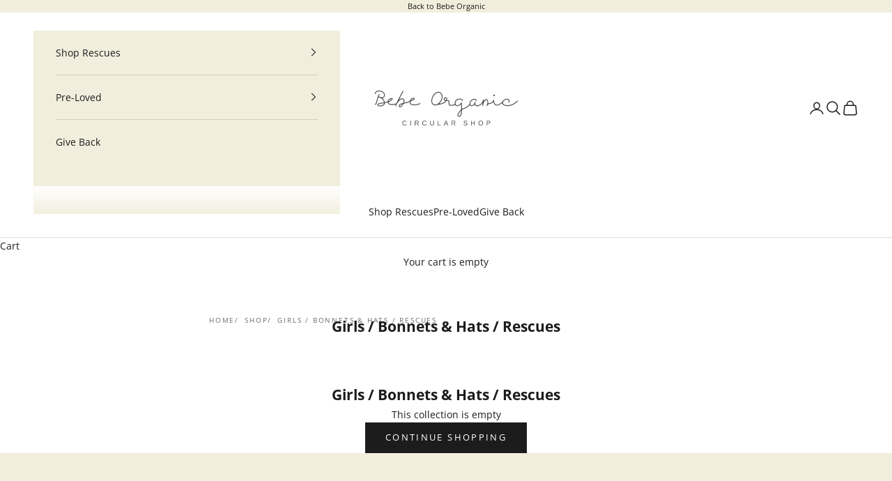

--- FILE ---
content_type: image/svg+xml
request_url: https://bebeorganiccircularshop.manymoons.com/cdn/shop/files/Bebe_Organic_Logo.svg?v=1701371221&width=450
body_size: 6988
content:
<svg width="512" height="153" viewBox="0 0 512 153" fill="none" xmlns="http://www.w3.org/2000/svg">
<path d="M233.456 62.497C238.966 62.467 251.428 58.4366 253.002 53.5438C252.287 53.2503 251.542 52.9868 250.845 52.6455C247.691 51.1063 246.639 47.8006 248.273 44.6625C249.589 42.1352 253.789 40.9854 256.415 42.4346C258.164 43.3988 259.053 45.3033 258.674 47.5431C258.476 48.7109 258.092 49.8487 257.755 51.1483C258.981 51.6274 260.267 51.4178 261.492 51.3818C264.803 51.286 267.171 53.7534 266.365 57.5682C266.137 58.6342 265.759 59.6643 265.536 60.7243C264.935 63.521 266.143 65.653 268.937 66.3836C270.355 66.7549 271.923 67.0125 273.347 66.7969C276.67 66.2938 279.999 65.653 283.298 64.1798C283.298 63.2276 283.304 62.2574 283.298 61.2812C283.22 53.5977 288.579 48.088 295.718 46.6926C299.563 45.9381 303.409 46.0459 307.038 47.9024C308.27 48.5312 309.165 49.4954 309.561 50.7171C309.808 51.4717 309.597 52.4718 309.309 53.2623C309.183 53.6037 308.36 53.6995 307.723 53.963C307.116 52.346 307.044 50.5614 305.301 49.9326C304.28 49.5613 303.204 49.2379 302.129 49.1301C298.806 48.7947 295.507 49.0103 292.485 50.5434C289.943 51.837 287.918 53.7175 286.927 56.5082C286.092 58.8738 285.545 61.2273 286.338 63.7486C287.185 66.4196 288.886 68.1443 292.671 67.7251C296.751 67.276 300.032 65.4195 302.369 62.0418C302.814 61.401 303.018 60.6105 303.391 59.9158C303.745 59.257 304.178 58.6462 304.736 57.7479C305.349 58.4366 305.956 58.8019 306.046 59.263C306.371 61.0117 306.617 62.7844 306.731 64.5571C307.044 69.396 307.266 74.2409 307.524 78.99C309.471 78.2534 311.454 77.4389 313.485 76.7442C318.358 75.0733 322.708 72.5521 326.524 69.1025C327.707 68.0365 328.873 66.9346 330.165 66.0123C331.451 65.0961 331.817 63.8384 331.799 62.4431C331.763 59.7541 332.767 57.4065 333.938 55.0829C336.57 49.8727 341.125 47.4472 346.659 46.9202C349.627 46.6387 352.301 47.9203 354.133 50.5015C354.962 51.6693 355.017 52.915 354.554 54.1726C354.428 54.5199 353.821 54.8194 353.4 54.8793C353.136 54.9152 352.745 54.496 352.523 54.2025C352.361 53.9869 352.385 53.6396 352.301 53.3581C351.658 51.0944 350.198 49.8667 347.86 49.675C344.111 49.3696 340.824 50.783 338.415 53.3641C335.747 56.2267 334.125 59.814 334.341 63.9402C334.503 67.0484 336.612 68.7133 339.61 67.8269C343.738 66.6052 346.917 64.2337 348.179 59.8799C348.341 59.3109 348.605 58.748 348.665 58.1671C348.768 57.2089 349.182 56.64 350.186 56.7717C351.285 56.9154 351.219 57.8018 351.201 58.6043C351.177 60.0955 351.081 61.5926 351.111 63.0838C351.165 66.198 352.986 67.9946 356.146 68.1743C358.177 68.2881 360.028 67.8569 361.932 67.0364C367.19 64.7547 371.192 61.2214 373.727 56.1189C374.557 54.4541 375.097 52.6335 375.626 50.8429C375.866 50.0404 375.957 49.1241 376.942 49.172C378.12 49.2259 378.186 50.25 378.174 51.1842C378.174 51.9388 378.174 52.6934 378.174 53.6755C380.271 51.4357 381.875 49.1301 384.783 48.3096C387.788 47.4592 390.203 48.2737 391.447 51.0884C392.072 52.5017 392.36 54.1127 392.534 55.6638C392.733 57.4365 392.625 59.2391 392.661 61.0297C392.661 61.1076 392.775 61.1854 392.967 61.4429C399.204 61.3411 404.353 58.9396 408.133 53.7773C408.782 52.897 409.286 51.8969 410.025 51.1063C410.428 50.6752 411.185 50.5793 411.78 50.3278C411.978 50.9387 412.495 51.6633 412.321 52.1364C411.546 54.2205 411.744 56.2207 412.381 58.2629C413.042 60.3889 414.117 62.2993 415.74 63.8025C418.359 66.2339 421.496 66.3058 424.711 65.3057C428.574 64.1019 431.831 61.7783 435.105 59.5086C437.16 58.0832 438.717 56.2866 440.201 54.2025C443.704 49.2798 448.493 46.2255 454.922 46.6268C458.99 46.8783 461.736 49.2259 462.391 53.0108C462.727 54.9691 461.97 56.6938 461.279 58.4246C460.997 59.1373 460.294 59.4667 459.536 59.1313C458.647 58.742 458.431 58.0473 458.96 57.1849C459.014 57.1011 459.044 57.0053 459.086 56.9154C461.279 51.4178 457.968 49.0402 453.576 49.2139C448.595 49.4115 444.653 51.9508 442.069 56.2207C439.984 59.6643 440.85 62.6527 444.166 64.9583C446.906 66.8627 450.049 67.3718 453.233 67.5215C465.821 68.1144 476.391 63.4971 485.362 54.9092C486.01 54.2864 486.599 53.5977 487.29 53.0287C488.3 52.2083 489.117 52.4838 489.814 53.8971C487.981 56.2267 485.77 58.3587 483.373 60.2572C477.262 65.0961 470.328 68.1623 462.667 69.7314C457.277 70.8333 451.972 70.5818 446.75 69.1025C442.508 67.8988 439.245 65.4374 438.074 60.6883C435.76 62.2095 433.591 63.6827 431.38 65.0901C429.103 66.5394 426.705 67.7012 424.026 68.2821C419.117 69.3421 414.886 67.815 412.147 63.5869C410.867 61.6106 409.977 59.3888 408.866 57.1849C406.727 59.1972 404.449 61.4908 401.397 62.485C398.405 63.4611 395.28 64.054 392.246 64.8086C391.94 65.8746 391.693 66.8268 391.387 67.7611C391.237 68.2222 391.068 68.7851 390.72 69.0486C390.209 69.4379 389.506 69.8571 388.929 69.8032C388.04 69.7194 387.601 68.8869 387.721 68.0246C387.866 66.9645 387.98 65.8027 388.503 64.9164C390.756 61.1016 390.419 57.1131 389.41 53.1246C388.815 50.777 386.982 50.0284 384.759 51.2381C383.413 51.9747 382.194 53.1425 381.244 54.3642C378.288 58.1551 377.266 62.7305 376.329 67.3119C376.173 68.0785 375.969 68.875 375.578 69.5397C375.398 69.8451 374.665 70.0368 374.268 69.935C373.896 69.8451 373.493 69.3481 373.367 68.9468C373.229 68.5037 373.349 67.9647 373.421 67.4736C373.751 65.2458 374.112 63.018 374.454 60.8141C372.315 62.7844 370.375 64.8745 368.121 66.5453C366.223 67.9527 364.017 69.0007 361.836 69.9709C356.495 72.3544 351.033 70.9591 348.455 65.4734C347.139 66.5034 345.889 67.6113 344.507 68.5336C339.941 71.5819 336.462 71.3423 332.358 67.8329C329.564 70.0548 326.86 72.3904 323.97 74.4685C320.804 76.7442 317.27 78.3791 313.539 79.5709C312.313 79.9661 311.106 80.4452 309.928 80.9722C307.669 81.9784 306.864 83.8109 306.791 86.2064C306.707 89.075 306.479 91.9496 306.124 94.7943C305.716 98.1001 304.815 101.25 301.792 103.25C299.863 104.526 297.941 105.628 295.405 104.766C293.53 104.125 292.599 102.861 292.347 101.106C292.094 99.3397 292.233 97.579 293.02 95.8603C294.882 91.8238 297.37 88.1707 300.705 85.3201C303.655 82.7988 304.694 80.008 304.406 76.2471C304.118 72.4982 304.34 68.7013 304.34 64.599C302.94 65.671 301.87 66.5154 300.777 67.3239C298.746 68.8211 296.475 69.7853 294.005 70.3302C290.953 71.001 288.195 70.462 286.014 68.2042C284.86 67.0125 283.863 66.8627 282.33 67.4257C278.473 68.833 274.489 69.6535 270.331 69.39C266.678 69.1624 264.058 67.6113 263.253 64.5092C262.826 62.8563 263.133 60.9998 263.211 59.2391C263.277 57.7718 263.493 56.3166 263.638 54.8972C261.324 53.2982 258.987 53.9869 256.752 54.0588C256.295 54.0708 255.742 54.6876 255.43 55.1607C252.75 59.1972 248.73 61.3232 244.326 62.8323C238.954 64.6709 233.426 65.8566 227.766 66.4735C225.909 66.6771 224.095 67.3179 222.268 67.803C218.885 68.7013 215.695 68.0545 212.793 66.3238C208.851 63.9642 207.379 60.0895 207.078 55.7656C206.478 47.016 209.566 39.4642 214.781 32.5772C217.269 29.2893 220.502 27.0555 224.155 25.3847C230.061 22.6838 236.941 24.9295 239.916 28.8222C242.121 31.7148 243.449 35.0026 243.743 38.6737C244.194 44.2672 242.367 49.2798 239.585 53.939C237.764 56.9873 235.463 59.7421 233.468 62.5089L233.456 62.497ZM219.66 65.1919C223.266 65.4374 226.366 63.9283 229.274 61.8921C233.396 59.0055 236.148 54.9871 238.299 50.5853C240.45 46.1896 242.055 41.6322 240.685 36.5537C239.441 31.9483 237.224 28.3371 232.206 27.1753C228.782 26.3788 225.663 27.2592 222.785 29.0618C219.709 30.9902 217.089 33.4455 215.148 36.5237C211.639 42.0873 209.344 48.0701 209.56 54.7475C209.728 60.0655 212.967 65.9824 219.654 65.1919H219.66ZM304.292 85.3919C300.699 88.6139 298.217 91.9616 296.054 95.5369C295.453 96.531 294.997 97.7288 294.858 98.8786C294.48 102.077 296.126 102.771 298.566 101.963C300.494 101.316 302.003 100.028 302.615 97.9024C303.751 93.9798 304.214 89.9853 304.286 85.3919H304.292ZM254.925 50.771C255.328 49.4475 255.754 48.2557 256.037 47.034C256.283 45.968 255.802 45.0697 254.865 44.5547C253.309 43.6983 250.539 45.2793 250.322 47.0879C250.058 49.3037 251.56 50.6093 254.925 50.771Z" fill="#4E4E50"/>
<path d="M52.3025 58.3343C52.1342 57.4419 52.0922 56.7532 51.8698 56.1304C49.9351 50.6926 46.414 46.746 40.9281 44.638C38.705 43.7876 36.5058 42.8653 34.0242 41.8652C33.7058 42.8893 33.3693 43.8774 33.0989 44.8835C31.7169 50.0399 30.341 55.2022 28.983 60.3704C28.3641 62.724 26.7418 64.329 24.9392 65.7723C23.7435 66.7305 23.4551 66.5748 22.1993 64.7302C22.6019 64.3649 22.9984 63.9577 23.4431 63.6104C24.9753 62.4066 26.0929 60.9573 26.5916 59.029C27.9015 53.9505 29.1753 48.8601 30.6534 43.8355C31.5727 40.7094 32.7384 37.6432 34.0302 34.6488C34.4569 33.6546 35.5745 32.918 36.4577 32.1634C37.0826 31.6304 37.7796 31.7682 38.2543 32.4689C38.723 33.1576 38.5848 33.8523 37.9238 34.3014C36.3496 35.3674 35.5024 36.8526 35.0818 38.8589C38.6629 40.8531 42.4844 42.0808 46.6604 41.8293C50.4518 41.6017 53.1677 37.8168 52.5488 34.0559C51.8158 29.5583 49.4303 26.4921 45.2664 24.5877C40.7118 22.5036 36.0491 22.0784 31.3023 23.4738C28.31 24.3541 26.0268 26.2106 25.1675 29.4446C24.9572 30.2471 24.3744 30.9537 23.9718 31.6903C22.2113 31.3011 22.0551 30.295 22.4096 29.1272C23.371 25.9531 25.2336 23.4079 28.2199 21.8868C31.4646 20.2339 34.8835 19.7069 38.5968 20.15C42.5625 20.6231 46.1857 21.7191 49.4424 23.9828C52.7411 26.2825 54.5677 29.5883 55.2046 33.4151C56.0759 38.6612 52.8312 43.6978 47.1891 44.5003C48.8775 46.5604 50.7643 48.4468 52.1282 50.6567C53.4621 52.8126 54.2673 55.292 55.3608 57.7474C58.1969 56.9808 61.057 56.2083 63.863 55.4477C64.7884 53.7229 65.5575 52.0042 66.5729 50.4411C68.8862 46.8898 72.2991 44.9973 76.4751 44.5302C77.4185 44.4224 78.47 44.656 79.3773 44.9853C80.8133 45.5124 81.0837 47.848 79.8279 49.3751C77.785 51.8545 75.4296 54.0104 72.4914 55.4058C70.7008 56.2562 68.8382 56.9449 66.8073 57.7893C66.7652 59.8374 68.003 61.125 69.6433 62.1671C71.4639 63.3229 73.579 63.7242 75.6279 63.826C78.3919 63.9637 81.1979 63.7361 83.9619 63.4487C86.7138 63.1612 89.4357 62.5923 92.2057 62.1431C95.3182 55.9508 98.2684 49.8782 101.411 43.9014C105.25 36.6011 109.252 29.3847 113.194 22.1323C113.38 21.7909 113.572 21.3418 113.885 21.1981C114.293 21.0064 114.906 20.8926 115.261 21.0723C115.597 21.246 115.916 21.8688 115.868 22.2521C115.784 22.9168 115.483 23.5816 115.159 24.1804C112.677 28.7139 110.135 33.2175 107.678 37.7629C105.557 41.6856 103.526 45.6621 101.759 49.8901C102.721 49.1655 103.646 48.3929 104.65 47.7222C105.641 47.0575 106.668 46.4466 107.732 45.9076C113.434 43.039 117.358 46.5664 118.872 51.1298C119.473 52.9384 119.641 54.7889 118.968 56.6694C118.65 57.5557 118.553 58.5199 118.277 59.8434C124.863 58.46 130.733 56.1484 136.165 53.9266C137.415 51.7347 138.238 49.7704 139.512 48.1594C141.903 45.1471 144.985 43.2606 149.065 43.6139C149.558 43.6559 150.069 43.7097 150.525 43.8834C152.502 44.626 153.121 46.5484 151.823 48.1953C150.069 50.4231 147.839 52.082 145.202 53.172C143.099 54.0403 140.99 54.8907 138.676 55.831C138.809 57.2443 138.772 58.5379 139.073 59.7536C139.782 62.6342 142.005 63.9218 144.703 64.4308C148.536 65.1554 152.358 65.2453 156.282 64.7183C159.959 64.2212 163.558 63.6822 166.965 62.197C167.692 61.8796 168.359 61.4484 169.08 61.119C169.813 60.7897 170.474 60.9753 170.889 61.67C171.321 62.3946 171.141 63.0474 170.378 63.4067C168.671 64.2212 167.001 65.1614 165.216 65.7304C159.25 67.6468 153.073 67.9043 146.878 67.4911C145.027 67.3653 143.117 66.8682 141.404 66.1436C138.34 64.8381 136.579 62.3946 136.273 59.023C136.219 58.4361 136.267 57.8432 136.267 56.9688C135.131 57.3581 134.242 57.6516 133.353 57.969C128.197 59.7955 123.114 61.8497 117.682 62.7719C116.793 62.9217 116.324 63.3469 115.832 64.0535C114.311 66.2634 112.719 68.4193 111.085 70.5513C109.799 72.2282 108.171 73.5337 106.146 74.2284C103.592 75.1028 101.05 73.4079 100.816 70.737C100.522 67.3713 102.486 64.2631 106.098 62.9336C108.783 61.9395 111.602 61.3047 114.606 60.4363C115.988 58.3403 116.799 55.819 116.468 53.0522C115.928 48.5127 112.899 46.6083 108.639 48.4289C104.722 50.0997 102.036 53.2558 99.4521 56.382C96.2134 60.2926 93.4915 64.5865 92.0855 69.5572C91.9774 69.9405 91.9533 70.4375 91.695 70.6591C91.3585 70.9466 90.7877 71.2041 90.3911 71.1203C90.0246 71.0424 89.4477 70.4675 89.4838 70.18C89.6821 68.6349 90.0426 67.1078 90.4031 65.3112C88.7748 65.5507 87.0743 65.8262 85.3619 66.0358C80.6932 66.6047 76.0185 66.8503 71.3918 65.7543C67.4983 64.8321 65.0407 62.3168 63.9592 58.2205C61.2012 58.9571 58.4493 59.6997 55.5772 60.4663C55.3068 61.3047 54.9162 62.1251 54.79 62.9756C54.3814 65.7004 52.6089 67.4072 50.4278 68.7128C48.0063 70.1621 45.2964 70.8987 42.4904 71.1203C40.5015 71.276 38.4886 71.264 36.4938 71.1562C35.3221 71.0903 34.0903 70.8747 33.0208 70.4076C30.3049 69.2338 29.7281 65.91 31.7289 63.7122C33.2912 61.9934 35.3401 61.3167 37.5393 60.9274C42.3221 60.083 47.105 59.2386 52.3085 58.3163L52.3025 58.3343ZM52.1883 61.1969C48.493 61.7718 45.0681 62.2449 41.6672 62.8438C39.6243 63.2031 37.5813 63.6403 35.6045 64.2631C33.826 64.8261 32.9667 65.934 33.1951 66.8922C33.5195 68.2636 34.8594 68.3594 35.8148 68.4912C40.6578 69.1559 45.3445 68.5391 49.6286 66.0717C51.3291 65.0896 52.3505 63.5325 52.1883 61.1909V61.1969ZM112.491 63.9278C109.739 64.341 107.648 64.9518 105.839 66.1256C104.902 66.7365 104.175 67.8025 103.598 68.8026C103.099 69.671 103.009 70.7849 104.043 71.4496C104.878 71.9886 105.791 71.791 106.518 71.1322C108.711 69.1499 110.88 67.1317 112.491 63.9278ZM67.2158 54.7291C71.8064 53.0462 75.2854 51.016 77.8811 47.4887C73.4227 47.0395 70.088 49.2014 67.2158 54.7291ZM140.287 52.1299C144.156 50.8064 147.461 49.7883 149.588 46.4526C145.508 45.8597 143.081 47.297 140.287 52.1299Z" fill="#4E4E50"/>
<path d="M412.08 32.9666C413.186 33.0444 414.616 34.6973 414.598 35.8891C414.574 37.2485 413.288 38.3924 411.828 38.3445C410.2 38.2846 409.136 37.0808 409.268 35.4219C409.371 34.1044 410.777 32.8767 412.08 32.9666Z" fill="#4E4E50"/>
<path d="M399.474 122.422C399.474 123.374 399.262 124.201 398.84 124.903C398.417 125.605 397.816 126.149 397.035 126.536C396.262 126.916 395.338 127.105 394.264 127.105H389.816V133.003H387.765V117.867H394.135C395.832 117.867 397.146 118.265 398.077 119.06C399.008 119.854 399.474 120.975 399.474 122.422ZM397.411 122.443C397.411 120.488 396.237 119.511 393.888 119.511H389.816V125.483H393.974C395.119 125.483 395.979 125.233 396.552 124.731C397.125 124.223 397.411 123.46 397.411 122.443Z" fill="#4E4E50"/>
<path d="M375.876 125.365C375.876 126.984 375.568 128.38 374.953 129.555C374.344 130.729 373.477 131.635 372.353 132.272C371.229 132.903 369.897 133.218 368.357 133.218C366.81 133.218 365.474 132.903 364.35 132.272C363.233 131.642 362.37 130.74 361.761 129.565C361.16 128.391 360.859 126.991 360.859 125.365C360.859 123.747 361.156 122.365 361.75 121.219C362.352 120.066 363.211 119.181 364.328 118.565C365.453 117.95 366.803 117.642 368.378 117.642C369.925 117.642 371.257 117.946 372.374 118.555C373.499 119.163 374.362 120.044 374.963 121.197C375.572 122.343 375.876 123.732 375.876 125.365ZM373.782 125.365C373.782 123.482 373.309 122.003 372.364 120.929C371.425 119.854 370.097 119.317 368.378 119.317C366.645 119.317 365.306 119.847 364.361 120.907C363.415 121.967 362.943 123.453 362.943 125.365C362.943 126.626 363.158 127.721 363.587 128.652C364.017 129.576 364.636 130.292 365.446 130.801C366.255 131.302 367.225 131.553 368.357 131.553C370.104 131.553 371.443 131.016 372.374 129.941C373.313 128.86 373.782 127.335 373.782 125.365Z" fill="#4E4E50"/>
<path d="M338.755 125.988V133.003H336.703V117.867H338.755V124.27H346.94V117.867H348.992V133.003H346.94V125.988H338.755Z" fill="#4E4E50"/>
<path d="M324.869 128.824C324.869 130.221 324.321 131.302 323.225 132.068C322.137 132.835 320.6 133.218 318.617 133.218C314.929 133.218 312.791 131.936 312.204 129.372L314.191 128.975C314.42 129.884 314.907 130.554 315.652 130.983C316.397 131.406 317.41 131.617 318.692 131.617C320.017 131.617 321.037 131.392 321.753 130.94C322.477 130.482 322.838 129.812 322.838 128.932C322.838 128.438 322.724 128.036 322.495 127.729C322.273 127.421 321.958 127.166 321.549 126.966C321.141 126.765 320.654 126.597 320.088 126.461C319.523 126.325 318.896 126.178 318.208 126.021C317.414 125.841 316.748 125.666 316.21 125.494C315.681 125.322 315.244 125.143 314.9 124.957C314.556 124.764 314.263 124.56 314.019 124.345C313.661 124.015 313.385 123.632 313.192 123.195C313.006 122.758 312.913 122.257 312.913 121.691C312.913 120.395 313.407 119.396 314.395 118.694C315.39 117.993 316.812 117.642 318.66 117.642C320.378 117.642 321.693 117.907 322.602 118.437C323.512 118.959 324.149 119.854 324.514 121.122L322.495 121.477C322.273 120.674 321.85 120.094 321.227 119.736C320.604 119.371 319.741 119.188 318.638 119.188C317.428 119.188 316.504 119.389 315.867 119.79C315.229 120.191 314.911 120.789 314.911 121.584C314.911 122.049 315.032 122.436 315.276 122.744C315.527 123.045 315.885 123.299 316.35 123.507C316.787 123.715 317.714 123.976 319.132 124.291C319.712 124.427 320.285 124.57 320.851 124.721C321.417 124.864 321.95 125.047 322.452 125.269C322.745 125.39 323.025 125.541 323.29 125.72C323.562 125.892 323.798 126.092 323.999 126.321C324.271 126.622 324.482 126.977 324.632 127.385C324.79 127.793 324.869 128.273 324.869 128.824Z" fill="#4E4E50"/>
<path d="M275 126.719V133.003H272.948V117.867H280.07C281.774 117.867 283.088 118.25 284.012 119.017C284.943 119.776 285.409 120.836 285.409 122.196C285.409 123.321 285.079 124.266 284.42 125.032C283.769 125.799 282.866 126.282 281.713 126.482L286.01 133.003H283.647L279.715 126.719H275ZM283.346 122.218C283.346 121.337 283.045 120.667 282.444 120.209C281.849 119.743 280.99 119.511 279.866 119.511H275V125.097H279.952C281.033 125.097 281.867 124.846 282.455 124.345C283.049 123.836 283.346 123.127 283.346 122.218Z" fill="#4E4E50"/>
<path d="M251.359 128.577L249.619 133.003H247.492L253.669 117.867H256L262.08 133.003H259.985L258.256 128.577H251.359ZM254.808 119.414C254.686 119.815 254.539 120.263 254.367 120.757C254.202 121.244 254.049 121.674 253.905 122.046L251.982 126.977H257.644L255.699 121.981C255.599 121.731 255.466 121.376 255.302 120.918C255.137 120.46 254.972 119.958 254.808 119.414Z" fill="#4E4E50"/>
<path d="M237.688 131.327V133.003H227.988V117.867H230.04V131.327H237.688Z" fill="#4E4E50"/>
<path d="M209.117 133.218C207.878 133.218 206.797 132.989 205.873 132.53C204.949 132.072 204.233 131.417 203.725 130.564C203.216 129.712 202.962 128.692 202.962 127.503V117.867H205.014V127.331C205.014 128.713 205.365 129.762 206.066 130.479C206.768 131.195 207.782 131.553 209.106 131.553C210.467 131.553 211.523 131.184 212.275 130.446C213.035 129.701 213.414 128.617 213.414 127.191V117.867H215.455V127.31C215.455 128.534 215.194 129.587 214.671 130.468C214.155 131.349 213.421 132.029 212.469 132.509C211.523 132.981 210.406 133.218 209.117 133.218Z" fill="#4E4E50"/>
<path d="M184.94 131.531C187.06 131.531 188.653 130.482 189.72 128.384L191.396 129.222C190.773 130.525 189.896 131.517 188.764 132.197C187.64 132.878 186.333 133.218 184.843 133.218C183.311 133.218 181.993 132.899 180.89 132.262C179.787 131.624 178.939 130.718 178.344 129.544C177.757 128.362 177.463 126.969 177.463 125.365C177.463 123.754 177.757 122.372 178.344 121.219C178.931 120.066 179.777 119.181 180.879 118.565C181.982 117.95 183.3 117.642 184.833 117.642C186.444 117.642 187.79 117.957 188.872 118.587C189.953 119.217 190.748 120.152 191.256 121.391L189.312 122.035C188.961 121.154 188.395 120.481 187.615 120.016C186.841 119.55 185.921 119.317 184.854 119.317C183.178 119.317 181.875 119.858 180.944 120.939C180.013 122.014 179.547 123.489 179.547 125.365C179.547 126.597 179.766 127.678 180.203 128.609C180.647 129.533 181.27 130.253 182.072 130.769C182.881 131.277 183.837 131.531 184.94 131.531Z" fill="#4E4E50"/>
<path d="M155.284 126.719V133.003H153.233V117.867H160.355C162.059 117.867 163.373 118.25 164.297 119.017C165.228 119.776 165.693 120.836 165.693 122.196C165.693 123.321 165.364 124.266 164.705 125.032C164.054 125.799 163.151 126.282 161.998 126.482L166.295 133.003H163.932L160 126.719H155.284ZM163.631 122.218C163.631 121.337 163.33 120.667 162.729 120.209C162.134 119.743 161.275 119.511 160.151 119.511H155.284V125.097H160.236C161.318 125.097 162.152 124.846 162.739 124.345C163.334 123.836 163.631 123.127 163.631 122.218Z" fill="#4E4E50"/>
<path d="M140.367 117.867V133.003H138.315V117.867H140.367Z" fill="#4E4E50"/>
<path d="M119.96 131.531C122.08 131.531 123.673 130.482 124.74 128.384L126.416 129.222C125.793 130.525 124.916 131.517 123.784 132.197C122.66 132.878 121.353 133.218 119.863 133.218C118.331 133.218 117.013 132.899 115.91 132.262C114.807 131.624 113.959 130.718 113.364 129.544C112.777 128.362 112.484 126.969 112.484 125.365C112.484 123.754 112.777 122.372 113.364 121.219C113.952 120.066 114.797 119.181 115.9 118.565C117.002 117.95 118.32 117.642 119.853 117.642C121.464 117.642 122.81 117.957 123.892 118.587C124.973 119.217 125.768 120.152 126.276 121.391L124.332 122.035C123.981 121.154 123.415 120.481 122.635 120.016C121.861 119.55 120.941 119.317 119.874 119.317C118.198 119.317 116.895 119.858 115.964 120.939C115.033 122.014 114.568 123.489 114.568 125.365C114.568 126.597 114.786 127.678 115.223 128.609C115.667 129.533 116.29 130.253 117.092 130.769C117.901 131.277 118.857 131.531 119.96 131.531Z" fill="#4E4E50"/>
</svg>


--- FILE ---
content_type: image/svg+xml
request_url: https://bebeorganiccircularshop.manymoons.com/cdn/shop/files/Bebe_Organic_Logo_white.svg?v=1701371776&width=450
body_size: 7404
content:
<svg width="512" height="153" viewBox="0 0 512 153" fill="none" xmlns="http://www.w3.org/2000/svg">
<path d="M233.456 62.497C238.966 62.467 251.428 58.4366 253.002 53.5438C252.287 53.2503 251.542 52.9868 250.845 52.6455C247.691 51.1063 246.639 47.8006 248.273 44.6625C249.589 42.1352 253.789 40.9854 256.415 42.4346C258.164 43.3988 259.053 45.3033 258.674 47.5431C258.476 48.7109 258.092 49.8487 257.755 51.1483C258.981 51.6274 260.267 51.4178 261.492 51.3818C264.803 51.286 267.171 53.7534 266.365 57.5682C266.137 58.6342 265.759 59.6643 265.536 60.7243C264.935 63.521 266.143 65.653 268.937 66.3836C270.355 66.7549 271.923 67.0125 273.347 66.7969C276.67 66.2938 279.999 65.653 283.298 64.1798C283.298 63.2276 283.304 62.2574 283.298 61.2812C283.22 53.5977 288.579 48.088 295.718 46.6926C299.563 45.9381 303.409 46.0459 307.038 47.9024C308.27 48.5312 309.165 49.4954 309.561 50.7171C309.808 51.4717 309.597 52.4718 309.309 53.2623C309.183 53.6037 308.36 53.6995 307.723 53.963C307.116 52.346 307.044 50.5614 305.301 49.9326C304.28 49.5613 303.204 49.2379 302.129 49.1301C298.806 48.7947 295.507 49.0103 292.485 50.5434C289.943 51.837 287.918 53.7175 286.927 56.5082C286.092 58.8738 285.545 61.2273 286.338 63.7486C287.185 66.4196 288.886 68.1443 292.671 67.7251C296.751 67.276 300.032 65.4195 302.369 62.0418C302.814 61.401 303.018 60.6105 303.391 59.9158C303.745 59.257 304.178 58.6462 304.736 57.7479C305.349 58.4366 305.956 58.8019 306.046 59.263C306.371 61.0117 306.617 62.7844 306.731 64.5571C307.044 69.396 307.266 74.2409 307.524 78.99C309.471 78.2534 311.454 77.4389 313.485 76.7442C318.358 75.0733 322.708 72.5521 326.524 69.1025C327.707 68.0365 328.873 66.9346 330.165 66.0123C331.451 65.0961 331.817 63.8384 331.799 62.4431C331.763 59.7541 332.767 57.4065 333.938 55.0829C336.57 49.8727 341.125 47.4472 346.659 46.9202C349.627 46.6387 352.301 47.9203 354.133 50.5015C354.962 51.6693 355.017 52.915 354.554 54.1726C354.428 54.5199 353.821 54.8194 353.4 54.8793C353.136 54.9152 352.745 54.496 352.523 54.2025C352.361 53.9869 352.385 53.6396 352.301 53.3581C351.658 51.0944 350.198 49.8667 347.86 49.675C344.111 49.3696 340.824 50.783 338.415 53.3641C335.747 56.2267 334.125 59.814 334.341 63.9402C334.503 67.0484 336.612 68.7133 339.61 67.8269C343.738 66.6052 346.917 64.2337 348.179 59.8799C348.341 59.3109 348.605 58.748 348.665 58.1671C348.768 57.2089 349.182 56.64 350.186 56.7717C351.285 56.9154 351.219 57.8018 351.201 58.6043C351.177 60.0955 351.081 61.5926 351.111 63.0838C351.165 66.198 352.986 67.9946 356.146 68.1743C358.177 68.2881 360.028 67.8569 361.932 67.0364C367.19 64.7547 371.192 61.2214 373.727 56.1189C374.557 54.4541 375.097 52.6335 375.626 50.8429C375.866 50.0404 375.957 49.1241 376.942 49.172C378.12 49.2259 378.186 50.25 378.174 51.1842C378.174 51.9388 378.174 52.6934 378.174 53.6755C380.271 51.4357 381.875 49.1301 384.783 48.3096C387.788 47.4592 390.203 48.2737 391.447 51.0884C392.072 52.5017 392.36 54.1127 392.534 55.6638C392.733 57.4365 392.625 59.2391 392.661 61.0297C392.661 61.1076 392.775 61.1854 392.967 61.4429C399.204 61.3411 404.353 58.9396 408.133 53.7773C408.782 52.897 409.286 51.8969 410.025 51.1063C410.428 50.6752 411.185 50.5793 411.78 50.3278C411.978 50.9387 412.495 51.6633 412.321 52.1364C411.546 54.2205 411.744 56.2207 412.381 58.2629C413.042 60.3889 414.117 62.2993 415.74 63.8025C418.359 66.2339 421.496 66.3058 424.711 65.3057C428.574 64.1019 431.831 61.7783 435.105 59.5086C437.16 58.0832 438.717 56.2866 440.201 54.2025C443.704 49.2798 448.493 46.2255 454.922 46.6268C458.99 46.8783 461.736 49.2259 462.391 53.0108C462.727 54.9691 461.97 56.6938 461.279 58.4246C460.997 59.1373 460.294 59.4667 459.536 59.1313C458.647 58.742 458.431 58.0473 458.96 57.1849C459.014 57.1011 459.044 57.0053 459.086 56.9154C461.279 51.4178 457.968 49.0402 453.576 49.2139C448.595 49.4115 444.653 51.9508 442.069 56.2207C439.984 59.6643 440.85 62.6527 444.166 64.9583C446.906 66.8627 450.049 67.3718 453.233 67.5215C465.821 68.1144 476.391 63.4971 485.362 54.9092C486.01 54.2864 486.599 53.5977 487.29 53.0287C488.3 52.2083 489.117 52.4838 489.814 53.8971C487.981 56.2267 485.77 58.3587 483.373 60.2572C477.262 65.0961 470.328 68.1623 462.667 69.7314C457.277 70.8333 451.972 70.5818 446.75 69.1025C442.508 67.8988 439.245 65.4374 438.074 60.6883C435.76 62.2095 433.591 63.6827 431.38 65.0901C429.103 66.5394 426.705 67.7012 424.026 68.2821C419.117 69.3421 414.886 67.815 412.147 63.5869C410.867 61.6106 409.977 59.3888 408.866 57.1849C406.727 59.1972 404.449 61.4908 401.397 62.485C398.405 63.4611 395.28 64.054 392.246 64.8086C391.94 65.8746 391.693 66.8268 391.387 67.7611C391.237 68.2222 391.068 68.7851 390.72 69.0486C390.209 69.4379 389.506 69.8571 388.929 69.8032C388.04 69.7194 387.601 68.8869 387.721 68.0246C387.866 66.9645 387.98 65.8027 388.503 64.9164C390.756 61.1016 390.419 57.1131 389.41 53.1246C388.815 50.777 386.982 50.0284 384.759 51.2381C383.413 51.9747 382.194 53.1425 381.244 54.3642C378.288 58.1551 377.266 62.7305 376.329 67.3119C376.173 68.0785 375.969 68.875 375.578 69.5397C375.398 69.8451 374.665 70.0368 374.268 69.935C373.896 69.8451 373.493 69.3481 373.367 68.9468C373.229 68.5037 373.349 67.9647 373.421 67.4736C373.751 65.2458 374.112 63.018 374.454 60.8141C372.315 62.7844 370.375 64.8745 368.121 66.5453C366.223 67.9527 364.017 69.0007 361.836 69.9709C356.495 72.3544 351.033 70.9591 348.455 65.4734C347.139 66.5034 345.889 67.6113 344.507 68.5336C339.941 71.5819 336.462 71.3423 332.358 67.8329C329.564 70.0548 326.86 72.3904 323.97 74.4685C320.804 76.7442 317.27 78.3791 313.539 79.5709C312.313 79.9661 311.106 80.4452 309.928 80.9722C307.669 81.9784 306.864 83.8109 306.791 86.2064C306.707 89.075 306.479 91.9496 306.124 94.7943C305.716 98.1001 304.815 101.25 301.792 103.25C299.863 104.526 297.941 105.628 295.405 104.766C293.53 104.125 292.599 102.861 292.347 101.106C292.094 99.3397 292.233 97.579 293.02 95.8603C294.882 91.8238 297.37 88.1707 300.705 85.3201C303.655 82.7988 304.694 80.008 304.406 76.2471C304.118 72.4982 304.34 68.7013 304.34 64.599C302.94 65.671 301.87 66.5154 300.777 67.3239C298.746 68.8211 296.475 69.7853 294.005 70.3302C290.953 71.001 288.195 70.462 286.014 68.2042C284.86 67.0125 283.863 66.8627 282.33 67.4257C278.473 68.833 274.489 69.6535 270.331 69.39C266.678 69.1624 264.058 67.6113 263.253 64.5092C262.826 62.8563 263.133 60.9998 263.211 59.2391C263.277 57.7718 263.493 56.3166 263.638 54.8972C261.324 53.2982 258.987 53.9869 256.752 54.0588C256.295 54.0708 255.742 54.6876 255.43 55.1607C252.75 59.1972 248.73 61.3232 244.326 62.8323C238.954 64.6709 233.426 65.8566 227.766 66.4735C225.909 66.6771 224.095 67.3179 222.268 67.803C218.885 68.7013 215.695 68.0545 212.793 66.3238C208.851 63.9642 207.379 60.0895 207.078 55.7656C206.478 47.016 209.566 39.4642 214.781 32.5772C217.269 29.2893 220.502 27.0555 224.155 25.3847C230.061 22.6838 236.941 24.9295 239.916 28.8222C242.121 31.7148 243.449 35.0026 243.743 38.6737C244.194 44.2672 242.367 49.2798 239.585 53.939C237.764 56.9873 235.463 59.7421 233.468 62.5089L233.456 62.497ZM219.66 65.1919C223.266 65.4374 226.366 63.9283 229.274 61.8921C233.396 59.0055 236.148 54.9871 238.299 50.5853C240.45 46.1896 242.055 41.6322 240.685 36.5537C239.441 31.9483 237.224 28.3371 232.206 27.1753C228.782 26.3788 225.663 27.2592 222.785 29.0618C219.709 30.9902 217.089 33.4455 215.148 36.5237C211.639 42.0873 209.344 48.0701 209.56 54.7475C209.728 60.0655 212.967 65.9824 219.654 65.1919H219.66ZM304.292 85.3919C300.699 88.6139 298.217 91.9616 296.054 95.5369C295.453 96.531 294.997 97.7288 294.858 98.8786C294.48 102.077 296.126 102.771 298.566 101.963C300.494 101.316 302.003 100.028 302.615 97.9024C303.751 93.9798 304.214 89.9853 304.286 85.3919H304.292ZM254.925 50.771C255.328 49.4475 255.754 48.2557 256.037 47.034C256.283 45.968 255.802 45.0697 254.865 44.5547C253.309 43.6983 250.539 45.2793 250.322 47.0879C250.058 49.3037 251.56 50.6093 254.925 50.771Z" fill="white"/>
<path d="M52.3025 58.3343C52.1342 57.4419 52.0922 56.7532 51.8698 56.1304C49.9351 50.6926 46.414 46.746 40.9281 44.638C38.705 43.7876 36.5058 42.8653 34.0242 41.8652C33.7058 42.8893 33.3693 43.8774 33.0989 44.8835C31.7169 50.0399 30.341 55.2022 28.983 60.3704C28.3641 62.724 26.7418 64.329 24.9392 65.7723C23.7435 66.7305 23.4551 66.5748 22.1993 64.7302C22.6019 64.3649 22.9984 63.9577 23.4431 63.6104C24.9753 62.4066 26.0929 60.9573 26.5916 59.029C27.9015 53.9505 29.1753 48.8601 30.6534 43.8355C31.5727 40.7094 32.7384 37.6432 34.0302 34.6488C34.4569 33.6546 35.5745 32.918 36.4577 32.1634C37.0826 31.6304 37.7796 31.7682 38.2543 32.4689C38.723 33.1576 38.5848 33.8523 37.9238 34.3014C36.3496 35.3674 35.5024 36.8526 35.0818 38.8589C38.6629 40.8531 42.4844 42.0808 46.6604 41.8293C50.4518 41.6017 53.1677 37.8168 52.5488 34.0559C51.8158 29.5583 49.4303 26.4921 45.2664 24.5877C40.7118 22.5036 36.0491 22.0784 31.3023 23.4738C28.31 24.3541 26.0268 26.2106 25.1675 29.4446C24.9572 30.2471 24.3744 30.9537 23.9718 31.6903C22.2113 31.3011 22.0551 30.295 22.4096 29.1272C23.371 25.9531 25.2336 23.4079 28.2199 21.8868C31.4646 20.2339 34.8835 19.7069 38.5968 20.15C42.5625 20.6231 46.1857 21.7191 49.4424 23.9828C52.7411 26.2825 54.5677 29.5883 55.2046 33.4151C56.0759 38.6612 52.8312 43.6978 47.1891 44.5003C48.8775 46.5604 50.7643 48.4468 52.1282 50.6567C53.4621 52.8126 54.2673 55.292 55.3608 57.7474C58.1969 56.9808 61.057 56.2083 63.863 55.4477C64.7884 53.7229 65.5575 52.0042 66.5729 50.4411C68.8862 46.8898 72.2991 44.9973 76.4751 44.5302C77.4185 44.4224 78.47 44.656 79.3773 44.9853C80.8133 45.5124 81.0837 47.848 79.8279 49.3751C77.785 51.8545 75.4296 54.0104 72.4914 55.4058C70.7008 56.2562 68.8382 56.9449 66.8073 57.7893C66.7652 59.8374 68.003 61.125 69.6433 62.1671C71.4639 63.3229 73.579 63.7242 75.6279 63.826C78.3919 63.9637 81.1979 63.7361 83.9619 63.4487C86.7138 63.1612 89.4357 62.5923 92.2057 62.1431C95.3182 55.9508 98.2684 49.8782 101.411 43.9014C105.25 36.6011 109.252 29.3847 113.194 22.1323C113.38 21.7909 113.572 21.3418 113.885 21.1981C114.293 21.0064 114.906 20.8926 115.261 21.0723C115.597 21.246 115.916 21.8688 115.868 22.2521C115.784 22.9168 115.483 23.5816 115.159 24.1804C112.677 28.7139 110.135 33.2175 107.678 37.7629C105.557 41.6856 103.526 45.6621 101.759 49.8901C102.721 49.1655 103.646 48.3929 104.65 47.7222C105.641 47.0575 106.668 46.4466 107.732 45.9076C113.434 43.039 117.358 46.5664 118.872 51.1298C119.473 52.9384 119.641 54.7889 118.968 56.6694C118.65 57.5557 118.553 58.5199 118.277 59.8434C124.863 58.46 130.733 56.1484 136.165 53.9266C137.415 51.7347 138.238 49.7704 139.512 48.1594C141.903 45.1471 144.985 43.2606 149.065 43.6139C149.558 43.6559 150.069 43.7097 150.525 43.8834C152.502 44.626 153.121 46.5484 151.823 48.1953C150.069 50.4231 147.839 52.082 145.202 53.172C143.099 54.0403 140.99 54.8907 138.676 55.831C138.809 57.2443 138.772 58.5379 139.073 59.7536C139.782 62.6342 142.005 63.9218 144.703 64.4308C148.536 65.1554 152.358 65.2453 156.282 64.7183C159.959 64.2212 163.558 63.6822 166.965 62.197C167.692 61.8796 168.359 61.4484 169.08 61.119C169.813 60.7897 170.474 60.9753 170.889 61.67C171.321 62.3946 171.141 63.0474 170.378 63.4067C168.671 64.2212 167.001 65.1614 165.216 65.7304C159.25 67.6468 153.073 67.9043 146.878 67.4911C145.027 67.3653 143.117 66.8682 141.404 66.1436C138.34 64.8381 136.579 62.3946 136.273 59.023C136.219 58.4361 136.267 57.8432 136.267 56.9688C135.131 57.3581 134.242 57.6516 133.353 57.969C128.197 59.7955 123.114 61.8497 117.682 62.7719C116.793 62.9217 116.324 63.3469 115.832 64.0535C114.311 66.2634 112.719 68.4193 111.085 70.5513C109.799 72.2282 108.171 73.5337 106.146 74.2284C103.592 75.1028 101.05 73.4079 100.816 70.737C100.522 67.3713 102.486 64.2631 106.098 62.9336C108.783 61.9395 111.602 61.3047 114.606 60.4363C115.988 58.3403 116.799 55.819 116.468 53.0522C115.928 48.5127 112.899 46.6083 108.639 48.4289C104.722 50.0997 102.036 53.2558 99.4521 56.382C96.2134 60.2926 93.4915 64.5865 92.0855 69.5572C91.9774 69.9405 91.9533 70.4375 91.695 70.6591C91.3585 70.9466 90.7877 71.2041 90.3911 71.1203C90.0246 71.0424 89.4477 70.4675 89.4838 70.18C89.6821 68.6349 90.0426 67.1078 90.4031 65.3112C88.7748 65.5507 87.0743 65.8262 85.3619 66.0358C80.6932 66.6047 76.0185 66.8503 71.3918 65.7543C67.4983 64.8321 65.0407 62.3168 63.9592 58.2205C61.2012 58.9571 58.4493 59.6997 55.5772 60.4663C55.3068 61.3047 54.9162 62.1251 54.79 62.9756C54.3814 65.7004 52.6089 67.4072 50.4278 68.7128C48.0063 70.1621 45.2964 70.8987 42.4904 71.1203C40.5015 71.276 38.4886 71.264 36.4938 71.1562C35.3221 71.0903 34.0903 70.8747 33.0208 70.4076C30.3049 69.2338 29.7281 65.91 31.7289 63.7122C33.2912 61.9934 35.3401 61.3167 37.5393 60.9274C42.3221 60.083 47.105 59.2386 52.3085 58.3163L52.3025 58.3343ZM52.1883 61.1969C48.493 61.7718 45.0681 62.2449 41.6672 62.8438C39.6243 63.2031 37.5813 63.6403 35.6045 64.2631C33.826 64.8261 32.9667 65.934 33.1951 66.8922C33.5195 68.2636 34.8594 68.3594 35.8148 68.4912C40.6578 69.1559 45.3445 68.5391 49.6286 66.0717C51.3291 65.0896 52.3505 63.5325 52.1883 61.1909V61.1969ZM112.491 63.9278C109.739 64.341 107.648 64.9518 105.839 66.1256C104.902 66.7365 104.175 67.8025 103.598 68.8026C103.099 69.671 103.009 70.7849 104.043 71.4496C104.878 71.9886 105.791 71.791 106.518 71.1322C108.711 69.1499 110.88 67.1317 112.491 63.9278ZM67.2158 54.7291C71.8064 53.0462 75.2854 51.016 77.8811 47.4887C73.4227 47.0395 70.088 49.2014 67.2158 54.7291ZM140.287 52.1299C144.156 50.8064 147.461 49.7883 149.588 46.4526C145.508 45.8597 143.081 47.297 140.287 52.1299Z" fill="white"/>
<path d="M412.08 32.9666C413.186 33.0444 414.616 34.6973 414.598 35.8891C414.574 37.2485 413.288 38.3924 411.828 38.3445C410.2 38.2846 409.136 37.0808 409.268 35.4219C409.371 34.1044 410.777 32.8767 412.08 32.9666Z" fill="white"/>
<path d="M399.474 122.422C399.474 123.374 399.262 124.201 398.84 124.903C398.417 125.605 397.816 126.149 397.035 126.536C396.262 126.916 395.338 127.105 394.264 127.105H389.816V133.003H387.765V117.867H394.135C395.832 117.867 397.146 118.265 398.077 119.06C399.008 119.854 399.474 120.975 399.474 122.422ZM397.411 122.443C397.411 120.488 396.237 119.511 393.888 119.511H389.816V125.483H393.974C395.119 125.483 395.979 125.233 396.552 124.731C397.125 124.223 397.411 123.46 397.411 122.443Z" fill="white"/>
<path d="M375.876 125.365C375.876 126.984 375.568 128.38 374.953 129.555C374.344 130.729 373.477 131.635 372.353 132.272C371.229 132.903 369.897 133.218 368.357 133.218C366.81 133.218 365.474 132.903 364.35 132.272C363.233 131.642 362.37 130.74 361.761 129.565C361.16 128.391 360.859 126.991 360.859 125.365C360.859 123.747 361.156 122.365 361.75 121.219C362.352 120.066 363.211 119.181 364.328 118.565C365.453 117.95 366.803 117.642 368.378 117.642C369.925 117.642 371.257 117.946 372.374 118.555C373.499 119.163 374.362 120.044 374.963 121.197C375.572 122.343 375.876 123.732 375.876 125.365ZM373.782 125.365C373.782 123.482 373.309 122.003 372.364 120.929C371.425 119.854 370.097 119.317 368.378 119.317C366.645 119.317 365.306 119.847 364.361 120.907C363.415 121.967 362.943 123.453 362.943 125.365C362.943 126.626 363.158 127.721 363.587 128.652C364.017 129.576 364.636 130.292 365.446 130.801C366.255 131.302 367.225 131.553 368.357 131.553C370.104 131.553 371.443 131.016 372.374 129.941C373.313 128.86 373.782 127.335 373.782 125.365Z" fill="white"/>
<path d="M338.755 125.988V133.003H336.703V117.867H338.755V124.27H346.94V117.867H348.992V133.003H346.94V125.988H338.755Z" fill="white"/>
<path d="M324.869 128.824C324.869 130.221 324.321 131.302 323.225 132.068C322.137 132.835 320.6 133.218 318.617 133.218C314.929 133.218 312.791 131.936 312.204 129.372L314.191 128.975C314.42 129.884 314.907 130.554 315.652 130.983C316.397 131.406 317.41 131.617 318.692 131.617C320.017 131.617 321.037 131.392 321.753 130.94C322.477 130.482 322.838 129.812 322.838 128.932C322.838 128.438 322.724 128.036 322.495 127.729C322.273 127.421 321.958 127.166 321.549 126.966C321.141 126.765 320.654 126.597 320.088 126.461C319.523 126.325 318.896 126.178 318.208 126.021C317.414 125.841 316.748 125.666 316.21 125.494C315.681 125.322 315.244 125.143 314.9 124.957C314.556 124.764 314.263 124.56 314.019 124.345C313.661 124.015 313.385 123.632 313.192 123.195C313.006 122.758 312.913 122.257 312.913 121.691C312.913 120.395 313.407 119.396 314.395 118.694C315.39 117.993 316.812 117.642 318.66 117.642C320.378 117.642 321.693 117.907 322.602 118.437C323.512 118.959 324.149 119.854 324.514 121.122L322.495 121.477C322.273 120.674 321.85 120.094 321.227 119.736C320.604 119.371 319.741 119.188 318.638 119.188C317.428 119.188 316.504 119.389 315.867 119.79C315.229 120.191 314.911 120.789 314.911 121.584C314.911 122.049 315.032 122.436 315.276 122.744C315.527 123.045 315.885 123.299 316.35 123.507C316.787 123.715 317.714 123.976 319.132 124.291C319.712 124.427 320.285 124.57 320.851 124.721C321.417 124.864 321.95 125.047 322.452 125.269C322.745 125.39 323.025 125.541 323.29 125.72C323.562 125.892 323.798 126.092 323.999 126.321C324.271 126.622 324.482 126.977 324.632 127.385C324.79 127.793 324.869 128.273 324.869 128.824Z" fill="white"/>
<path d="M275 126.719V133.003H272.948V117.867H280.07C281.774 117.867 283.088 118.25 284.012 119.017C284.943 119.776 285.409 120.836 285.409 122.196C285.409 123.321 285.079 124.266 284.42 125.032C283.769 125.799 282.866 126.282 281.713 126.482L286.01 133.003H283.647L279.715 126.719H275ZM283.346 122.218C283.346 121.337 283.045 120.667 282.444 120.209C281.849 119.743 280.99 119.511 279.866 119.511H275V125.097H279.952C281.033 125.097 281.867 124.846 282.455 124.345C283.049 123.836 283.346 123.127 283.346 122.218Z" fill="white"/>
<path d="M251.359 128.577L249.619 133.003H247.492L253.669 117.867H256L262.08 133.003H259.985L258.256 128.577H251.359ZM254.808 119.414C254.686 119.815 254.539 120.263 254.367 120.757C254.202 121.244 254.049 121.674 253.905 122.046L251.982 126.977H257.644L255.699 121.981C255.599 121.731 255.466 121.376 255.302 120.918C255.137 120.46 254.972 119.958 254.808 119.414Z" fill="white"/>
<path d="M237.688 131.327V133.003H227.988V117.867H230.04V131.327H237.688Z" fill="white"/>
<path d="M209.117 133.218C207.878 133.218 206.797 132.989 205.873 132.53C204.949 132.072 204.233 131.417 203.725 130.564C203.216 129.712 202.962 128.692 202.962 127.503V117.867H205.014V127.331C205.014 128.713 205.365 129.762 206.066 130.479C206.768 131.195 207.782 131.553 209.106 131.553C210.467 131.553 211.523 131.184 212.275 130.446C213.035 129.701 213.414 128.617 213.414 127.191V117.867H215.455V127.31C215.455 128.534 215.194 129.587 214.671 130.468C214.155 131.349 213.421 132.029 212.469 132.509C211.523 132.981 210.406 133.218 209.117 133.218Z" fill="white"/>
<path d="M184.94 131.531C187.06 131.531 188.653 130.482 189.72 128.384L191.396 129.222C190.773 130.525 189.896 131.517 188.764 132.197C187.64 132.878 186.333 133.218 184.843 133.218C183.311 133.218 181.993 132.899 180.89 132.262C179.787 131.624 178.939 130.718 178.344 129.544C177.757 128.362 177.463 126.969 177.463 125.365C177.463 123.754 177.757 122.372 178.344 121.219C178.931 120.066 179.777 119.181 180.879 118.565C181.982 117.95 183.3 117.642 184.833 117.642C186.444 117.642 187.79 117.957 188.872 118.587C189.953 119.217 190.748 120.152 191.256 121.391L189.312 122.035C188.961 121.154 188.395 120.481 187.615 120.016C186.841 119.55 185.921 119.317 184.854 119.317C183.178 119.317 181.875 119.858 180.944 120.939C180.013 122.014 179.547 123.489 179.547 125.365C179.547 126.597 179.766 127.678 180.203 128.609C180.647 129.533 181.27 130.253 182.072 130.769C182.881 131.277 183.837 131.531 184.94 131.531Z" fill="white"/>
<path d="M155.284 126.719V133.003H153.233V117.867H160.355C162.059 117.867 163.373 118.25 164.297 119.017C165.228 119.776 165.693 120.836 165.693 122.196C165.693 123.321 165.364 124.266 164.705 125.032C164.054 125.799 163.151 126.282 161.998 126.482L166.295 133.003H163.932L160 126.719H155.284ZM163.631 122.218C163.631 121.337 163.33 120.667 162.729 120.209C162.134 119.743 161.275 119.511 160.151 119.511H155.284V125.097H160.236C161.318 125.097 162.152 124.846 162.739 124.345C163.334 123.836 163.631 123.127 163.631 122.218Z" fill="white"/>
<path d="M140.367 117.867V133.003H138.315V117.867H140.367Z" fill="white"/>
<path d="M119.96 131.531C122.08 131.531 123.673 130.482 124.74 128.384L126.416 129.222C125.793 130.525 124.916 131.517 123.784 132.197C122.66 132.878 121.353 133.218 119.863 133.218C118.331 133.218 117.013 132.899 115.91 132.262C114.807 131.624 113.959 130.718 113.364 129.544C112.777 128.362 112.484 126.969 112.484 125.365C112.484 123.754 112.777 122.372 113.364 121.219C113.952 120.066 114.797 119.181 115.9 118.565C117.002 117.95 118.32 117.642 119.853 117.642C121.464 117.642 122.81 117.957 123.892 118.587C124.973 119.217 125.768 120.152 126.276 121.391L124.332 122.035C123.981 121.154 123.415 120.481 122.635 120.016C121.861 119.55 120.941 119.317 119.874 119.317C118.198 119.317 116.895 119.858 115.964 120.939C115.033 122.014 114.568 123.489 114.568 125.365C114.568 126.597 114.786 127.678 115.223 128.609C115.667 129.533 116.29 130.253 117.092 130.769C117.901 131.277 118.857 131.531 119.96 131.531Z" fill="white"/>
</svg>
